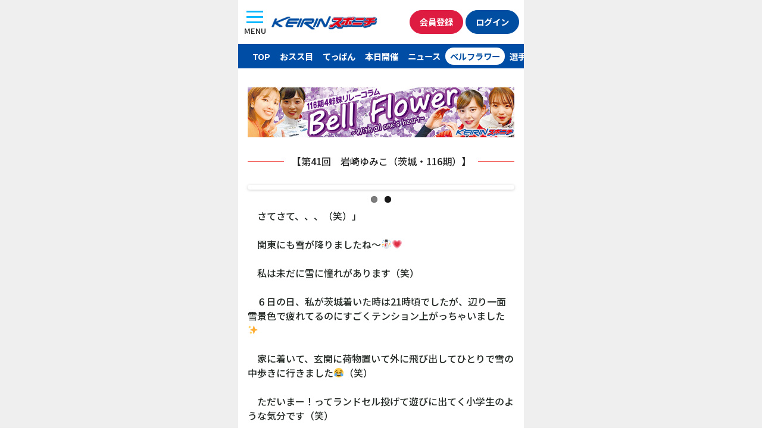

--- FILE ---
content_type: text/html; charset=utf-8
request_url: https://www.google.com/recaptcha/api2/aframe
body_size: 269
content:
<!DOCTYPE HTML><html><head><meta http-equiv="content-type" content="text/html; charset=UTF-8"></head><body><script nonce="2KWnQ5yX3PyA1luQXfXD0g">/** Anti-fraud and anti-abuse applications only. See google.com/recaptcha */ try{var clients={'sodar':'https://pagead2.googlesyndication.com/pagead/sodar?'};window.addEventListener("message",function(a){try{if(a.source===window.parent){var b=JSON.parse(a.data);var c=clients[b['id']];if(c){var d=document.createElement('img');d.src=c+b['params']+'&rc='+(localStorage.getItem("rc::a")?sessionStorage.getItem("rc::b"):"");window.document.body.appendChild(d);sessionStorage.setItem("rc::e",parseInt(sessionStorage.getItem("rc::e")||0)+1);localStorage.setItem("rc::h",'1768357647098');}}}catch(b){}});window.parent.postMessage("_grecaptcha_ready", "*");}catch(b){}</script></body></html>

--- FILE ---
content_type: application/javascript
request_url: https://in.treasuredata.com/js/v3/global_id?callback=TreasureJSONPCallback1
body_size: 124
content:
typeof TreasureJSONPCallback1 === 'function' && TreasureJSONPCallback1({"global_id":"cf718cdf-c91f-4b55-b53c-cefa1dec9837"});